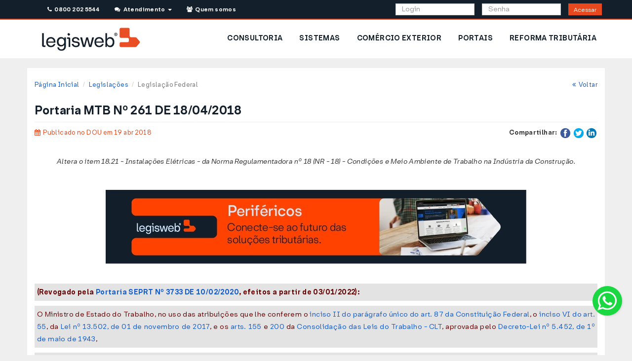

--- FILE ---
content_type: text/html; charset=UTF-8
request_url: https://www.legisweb.com.br/legislacao/?id=359149
body_size: 13434
content:


<!DOCTYPE html>
<html lang="pt-br">
    <head>
        <title>Portaria MTB Nº 261 DE 18/04/2018 - Federal - LegisWeb</title>
	<meta charset="utf-8">
	<meta name="viewport" content="width=device-width, initial-scale=1.0">
	<meta name="author" content="LegisWeb" >
	<meta name="description" content="Altera o item 18.21 - Instalações Elétricas - da Norma Regulamentadora nº 18 (NR - 18) - Condições e Meio Ambiente de Trabalho na Indústria da Construção.">
	<meta name="keywords" content="legislação,visualizar,Portaria,2018,Federal,LegisWeb">
	<link href="/css/bootstrap.min.css?v=035" type="text/css" rel="stylesheet" media="screen">
	<link href="/css/yamm.css?v=035" type="text/css" rel="stylesheet" media="screen">
	<link href="/css/style.css?v=035" type="text/css" rel="stylesheet" media="screen">
	<link href="/css/font-awesome.min.css?v=035" type="text/css" rel="stylesheet" media="screen">
	<link href="/css/raleway.css?v=035" type="text/css" rel="stylesheet" media="screen">
	<link href="/css/print.css?v=035" type="text/css" rel="stylesheet" media="print">
<style>
    :root{
        --primary-color: #E8481D;
        --primary-border-color: #E0451B;
        --primary-dark-color: #BE3B17;
        --primary-dark-border-color: #9C3013;
        --primary-light-color: #FF6131;

        --secondary-color: #131F2A;
        --secondary-border-color: #122529;
        --secondary-dark-color: #06090C;
        --secondary-dark-border-color: #121729;
        --secondary-light-color: #20313F;

        --info-color: #126DFF;
        --info-border-color: #1169F6;
        --info-dark-color: #0F5BD4;
        --info-dark-border-color: #0C4CB3;
        --info-light-color: #69A4F9;

        --alt-color: #D0E7FF;
        --alt-border-color: #CAE0F6;
        --alt-dark-color: #AEC1D4;
        --alt-dark-border-color: #92A2B3;

        --success-color: #11D14E;
        --success-border-color: #10C94B;
        --success-dark-color: #0E9935;
        --success-dark-border-color: #0B8531;
        --success-light-color: #48FF7C;

        --warning-color: #E5A41E;
        --warning-border-color: #DD9D1D;
        --warning-dark-color: #BB8518;
        --warning-dark-border-color: #996D14;
        --warning-light-color: #F7F3D2;
        --warning-light-text-color: #8A6D3B;
        --warning-light-border-color: #FAEBCC;

        --danger-color: #E42120;
        --danger-border-color: #DA1F1F;
        --danger-dark-color: #B81A1A;
        --danger-dark-border-color: #961515;
        --danger-light-color: #F7D2D2;
        --danger-light-border-color: #F4BEBE;

    }
</style>	<link rel="shortcut icon" href="/img/favicon/favicon.svg">
	<link rel="apple-touch-icon-precomposed" href="/img/favicon/icone_lw_57x57.png">
	<link rel="apple-touch-icon-precomposed" sizes="72x72" href="/img/favicon/icone_lw_72x72.png">
	<link rel="apple-touch-icon-precomposed" sizes="114x114" href="/img/favicon/icone_lw_114x114.png">
	<link rel="apple-touch-icon-precomposed" sizes="144x144" href="/img/favicon/icone_lw_144x144.png">
<!-- Google Tag Manager -->
<script>(function(w,d,s,l,i){w[l]=w[l]||[];w[l].push({'gtm.start':
new Date().getTime(),event:'gtm.js'});var f=d.getElementsByTagName(s)[0],
j=d.createElement(s),dl=l!='dataLayer'?'&l='+l:'';j.async=true;j.src=
'https://www.googletagmanager.com/gtm.js?id='+i+dl;f.parentNode.insertBefore(j,f);
})(window,document,'script','dataLayer','GTM-KJK9QBT');</script>
<!-- End Google Tag Manager -->

<!-- Meta Pixel Code -->
<script>
!function(f,b,e,v,n,t,s)
{if(f.fbq)return;n=f.fbq=function(){n.callMethod?
n.callMethod.apply(n,arguments):n.queue.push(arguments)};
if(!f._fbq)f._fbq=n;n.push=n;n.loaded=!0;n.version='2.0';
n.queue=[];t=b.createElement(e);t.async=!0;
t.src=v;s=b.getElementsByTagName(e)[0];
s.parentNode.insertBefore(t,s)}(window, document,'script','https://connect.facebook.net/en_US/fbevents.js');
fbq('init', '1534909430502072');
fbq('track', 'PageView');
</script>
<noscript><img height="1" width="1" style="display:none" src="https://www.facebook.com/tr?id=1534909430502072&ev=PageView&noscript=1"/></noscript>
<!-- End Meta Pixel Code -->
        <!-- CSS Assinante -->
        <link href="/css/assinante/area_assinante.css?v=035" type="text/css" rel="stylesheet" media="screen">
        <link href="/css/noticias.css?v=035" type="text/css" rel="stylesheet" media="screen">
        <link href="/css/assinante/bancodedados.css?v=035" type="text/css" rel="stylesheet" media="screen">
        <link href="/css/assinante/bancodedados/pesquisar.css?v=035" type="text/css" rel="stylesheet" media="screen">


        <script>




        function mudarTextoRevogado(id) { if(document.getElementById('topico'+id+'group').style.display === 'none') { document.getElementById('link-revogado-'+id+'group').innerHTML="<a href='javascript:mostrarTopico(\""+id+"group\")' onclick='mudarTextoRevogado("+id+")' class='text-warning'>Ocultar texto revogado</a>"; }
                                    else { document.getElementById('link-revogado-'+id+'group').innerHTML="<a href='javascript:mostrarTopico(\""+id+"group\")' onclick='mudarTextoRevogado("+id+")' class='text-warning'>Ver texto revogado</a>"; }}

        function mudarTextoNota(id) { if(document.getElementById('topico'+id).style.display === 'none') { document.getElementById('link-nota-'+id).innerHTML="<a href='javascript:mostrarTopico(\""+id+"\")'  onclick='mudarTextoNota("+id+")'  class='text-info'>Ocultar redação anterior</a>"; }
                                    else { document.getElementById('link-nota-'+id).innerHTML="<a href='javascript:mostrarTopico(\""+id+"\")'  onclick='mudarTextoNota("+id+")' class='text-info'>Ver redação anterior</a>"; }}

        function mudarTextoNotaGrupo(id) { if(document.getElementById('topico'+id).style.display === 'none') { document.getElementById('link-nota-'+id).innerHTML="<a href='javascript:mostrarTopico(\""+id+"\")'  onclick='mudarTextoNotaGrupo(\""+id+"\")'  class='text-info'> Ocultar redação anterior</a>"; }
                                    else { document.getElementById('link-nota-'+id).innerHTML="<a href='javascript:mostrarTopico(\""+id+"\")'  onclick='mudarTextoNotaGrupo(\""+id+"\")' class='text-info' >Ver redação anterior</a>"; }}

        function mostrarTopico(id) { if(document.getElementById('topico'+id).style.display == 'none') { document.getElementById('topico'+id).style.display='block'; } else { document.getElementById('topico'+id).style.display='none';} }

        function ocultarBotao() { document.getElementById('botao').style.display = 'none'; }
        </script>
    </head>
    <body>

        <!-- hidden-print -->
<div class="row hidden-print" id="avisos-feriado" style="margin: 0; padding: 0;">
    
    
    
    
    
    
    </div>

<!-- end-hidden-print -->

<!-- hidden-print -->
<div style="background-color: #ffffff;">
    <!-- Header -->
    <header>
        <!--<div class="row">
    <div class="col-md-12">
        <p class="text-center alert alert-warning"><strong>Nosso sistema de telefonia está em manutenção. Contamos com a compreensão de todos.</strong></p>
    </div>
</div>-->

<div class="visible-md visible-lg hidden-print container_topo">
    <div style="min-height: 40px" class="container topo header_publico">
        <div class="rowe col-md-12">
            <div class="col-md-6" style="padding-left:0;">

                <ul class="list-inline">
                    <li style="padding-right: 1px;">
                        <a class="btn btn-topo-contato" id="telefones_topo" href="#" data-toggle="modal" data-target="#modalTelefones"><i class="fa fa-phone"></i>&nbsp; 0800 202 5544</a>&nbsp;&nbsp;
                    </li>
                    <li class="dropdown" style="background-color: #131F2A; padding-left: 1px;">
                        <a class="btn btn-topo-contato" href="/#" data-toggle="dropdown" aria-expanded="false"><i class="fa fa-comments"></i>&nbsp; Atendimento &nbsp;<b class="caret"></b></a>
                        <ul class="dropdown-menu dropdown-list" style="width: 300px; padding: 20px; margin: 10px;">
                            <li>
                                Dúvidas Frequentes<br>
                                <ul class="list-unstyled">
                                    <li>
                                        <a href="/faq/#ancora1" title="Como assinar e quanto custa?">&nbsp;&bull; Como assinar e quanto custa?</a>
                                    </li>
                                    <li>
                                        <a href="/faq/#ancora2" title="Esqueci minha senha">&nbsp;&bull; Esqueci minha senha</a>
                                    </li>
                                    <li>
                                        <a href="/faq/#ancora3" title="Meu acesso foi bloqueado">&nbsp;&bull; Meu acesso foi bloqueado</a>
                                    </li>
                                    <li>
                                        <a href="/faq/#ancora4" title="Renovar assinatura">&nbsp;&bull; Renovar assinatura</a>
                                    </li>
                                    <li>
                                        <a href="/faq/#ancora5" title="Gerenciar sub-usuários">&nbsp;&bull; Gerenciar sub-usuários</a>
                                    </li>
                                    <li>
                                        <a href="/faq/#ancora6" title="Quais os Telefones da Consultoria?">&nbsp;&bull; Quais os Telefones da Consultoria?</a>
                                    </li>
                                    <li>
                                        <a href="/faq/#ancora7" title="2ª via de boleto bancário">&nbsp;&bull; 2ª via de boleto bancário</a>
                                    </li>
                                    <li>
                                        <a href="/faq/#ancora8" title="Como adquirir pacote de Consultoria?">&nbsp;&bull; Como adquirir pacote de Consultoria?</a>
                                    </li>
                                </ul>
                                <hr>
                                <div class="text-center">
                                    <p>Consulte a página <a href="/faq/">Dúvidas Frequentes</a></p>
                                    <p>Entre em contato para outras dúvidas ou sugestões:
                                    <p>
                                    <p>
                                        <a href="/faleconosco/" class="btn btn-primary"><i class="fa fa-envelope"></i> &nbsp;&nbsp; Fale Conosco</a>
                                    </p>
                                </div>
                            </li>
                        </ul>
                    </li>
                    <li style="padding-right: 1px; padding-left: 1px">
                        <a class="btn btn-topo-contato" href="/quemsomos/"><i class="fa fa-users"></i>&nbsp; Quem somos</a>&nbsp;&nbsp;
                    </li>
                </ul>

            </div>

            <form name="formlogin" method="post" action="/assinante/login/">

                <div class="col-md-6 pull-right">
                    <div class="col-md-4 col-md-offset-3" style="padding-right: 0;">
                        <input type="text" class="form-control" style="height: 24px;" name="login" placeholder="Login">
                    </div>
                    <div class="col-md-4" style="padding-right: 0;">
                        <input type="password" class="form-control" style="height: 24px;" id="senha_topo" name="senha" placeholder="Senha">
                    </div>
                    <div class="col-md-1">
                        <button class="btn btn-acessar-j btn-sm" style="height:24px; padding: 3px 10px ;" type="submit">Acessar</button>
                        <!--<a class="btn btn-acessar"  data-toggle="modal" data-target="#loginFail" onclick="mudarEstado('login_fail')">Acessar</a>-->
                    </div>
                </div>
            </form>
        </div>
    </div>
</div>
        <!-- MENU -->
        <style>
            #menu .borda-botao-nav>a {
                background-color: #ffffff;
                color: var(--secondary-color);
                font-weight: bold;
                font-size: 14px;
            }

            #menu a {
                text-decoration: none;
            }
        </style>
        <div id="menu" class="hidden-print" style="border: none;">
            <div class="container" style="background:transparent; padding: 0;">
                <div class="row hidden-xs hidden-sm">
                    <div class="navbar yamm">
                        <div id="navbar-collapse-2" class="navbar-collapse collapse">
                            <div class="col-md-3 visible-md col-md-4 visible-lg">
    <a href="/" title="LegisWeb">
        <img alt="Logotipo Legisweb" src="/img/logo-site.webp" style="padding: 15px;" />
    </a>
</div>
<ul id="menuPublico" class="nav navbar-nav pull-right" style="background-color: white;">
            <li class="borda-botao-nav hidden-sm" style="padding: 12px 2px">
            <a href="/produtos/consultoria/" title="Consultoria">CONSULTORIA</a>
        </li>
            <li class="borda-botao-nav hidden-sm" style="padding: 12px 2px">
            <a href="/produtos/sistemas/" title="Sistemas">SISTEMAS</a>
        </li>
            <li class="borda-botao-nav hidden-sm" style="padding: 12px 2px">
            <a href="/produtos/comercio_exterior/" title="Comércio Exterior">COMÉRCIO EXTERIOR</a>
        </li>
            <li class="borda-botao-nav hidden-sm" style="padding: 12px 2px">
            <a href="/produtos/sistemas/portais/" title="Portais">PORTAIS</a>
        </li>
            <li class="borda-botao-nav hidden-sm" style="padding: 12px 2px">
            <a href="/reforma_tributaria/" title="Reforma Tributária">REFORMA TRIBUTÁRIA</a>
        </li>
    </ul>
                        </div>
                    </div>
                </div>
                <div class="row visible-xs visible-sm">
                    <script>
    document.addEventListener('DOMContentLoaded', function() {
        var dropdownMenus = document.querySelectorAll('.dropdown-menu');

        dropdownMenus.forEach(function(menu) {
            menu.addEventListener('click', function(e) {
                // Check if clicked element has class 'collapse-item' or is inside an element with that class
                if (e.target.classList.contains('collapse-item') || e.target.closest('.collapse-item')) {
                    e.stopPropagation();
                }
            });
        });
    });
</script>
<style>
    .dropdown-menu-legis li .borda-botao-nav {
        padding: 10px 15px;
    }

    .dropdown-menu-legis .borda-botao-nav a {
        padding: 10px 15px;
        text-decoration: none;
    }

    .dropdown-menu-legis .borda-botao-nav a:hover {
        background-color: #ffffff;
    }

    .dropdown-menu-legis>li {
        font-weight: bold !important;
    }
</style>

<div class="container-fluid">
    <div class="col-xs-12 col-sm-12">
        <nav class="navbar" role="navigation" style="padding: 10px 0px;">
            <a href="/">
                <img src="/img/logo-site.webp" alt="LegisWeb - Informação Rápida e Confiável" />
            </a>
            <button type="button" class="btn btn-secondary btn-lg dropdown-toggle pull-right" data-toggle="dropdown" aria-haspopup="true" aria-expanded="false">
                <i class="fa fa-bars btn_flutuante"></i>
            </button>
            <ul class="dropdown-menu dropdown-menu-right dropdown-menu-legis">
                
                                    <li class="borda-botao-nav"><a href="/assinante/consultoria/" title="Consultoria">CONSULTORIA</a></li>
                                    <li class="borda-botao-nav"><a href="/assinante/sistemas/" title="Sistemas">SISTEMAS</a></li>
                                    <li class="borda-botao-nav"><a href="/assinante/comercio_exterior/" title="Comércio Exterior">COMÉRCIO EXTERIOR</a></li>
                                    <li class="borda-botao-nav"><a href="/assinante/sistemas/portais/" title="Portais">PORTAIS</a></li>
                                    <li class="borda-botao-nav"><a href="/reforma_tributaria/" title="Reforma Tributária">REFORMA TRIBUTÁRIA</a></li>
                                <li class="borda-botao-nav"><a href="/faleconosco/" title="Fale Conosco">FALE CONOSCO</a> </li>
            </ul>
        </nav>
    </div>
            <div class="col-xs-12">
            <form name="formlogin" method="post" action="/assinante/login/">
                <div class="col-sm-12 col-xs-12" style="padding: 0;">
                    <div class="col-xs-12" style="padding: 0; margin-bottom: 10px;">
                        <input type="text" class="form-control" name="login" placeholder="Login">
                    </div>
                    <div class="col-xs-12" style="padding: 0; margin-bottom: 10px;">
                        <div class="input-group">
                            <input type="password" class="form-control" id="senha_topo_mobile" name="senha" placeholder="Senha">
                            <span class="input-group-btn">
                                <button class="btn btn-acessar" type="submit">Acessar</button>
                            </span>
                        </div>
                    </div>
                </div>
            </form>
        </div>
    </div>
                </div>
            </div>
        </div>
    </header>
</div>
<div class="espacador"></div>
<!-- end-hidden-print -->
<header class="print-header hidden-on-screen">
    <img src="/img/logo-site.webp" height="26" alt="Logo" class="print-logo-left" />
        <hr />
</header>
        <!-- Area Assinante -->
        <div class="container area-assinante" id="consultoria" style="background-color: white">
            <div class="row">
                <div class="col-xs-12 col-sm-12 col-md-12 ">
                    <div id="breads">
                        <ol class="breadcrumb pull-left">
                                <li><a href="/">Página Inicial</a></li>
                    <li><a href="/legislacao_ultimas/">Legislações</a></li>
                            <li class="active">Legislação Federal</li>
                                       </ol>
                        <p class="breadcrumb pull-right"><a href="javascript:window.history.back();"><i class="fa fa-angle-double-left"></i>&nbsp;&nbsp;Voltar</a></p>
                    </div>
                </div>
            </div>


            <div class="row">
                <div class="col-md-12">
                    <div id="titulo_consultoria">
                        <h3 class="pull-left text-xs-center">Portaria MTB Nº 261 DE 18/04/2018</h3>
                    </div>
                    <hr>
                </div>
            </div>
            <div class="row text-center hidden-print">
                
                            </div>
            <div class="row">

                <div class="col-lg-6 col-md-6 col-sm-6 col-xs-12 text-xs-center">
                                        <p>
                        <span class="not_data not_cat1"><i class="fa fa-calendar"></i> &nbsp;Publicado no DOU em 19 abr 2018                        </span>
                    </p>
                                    </div>

                <!-- hidden-print -->
                <div class="col-lg-6 col-md-6 col-sm-6 col-xs-12 pull-right text-right text-xs-center hidden-print">
                    <ul class="share_not list-inline">
                        <li class="list-inline-item"><strong>Compartilhar:</strong> </li>
                        
                        <li class="list-inline-item"><a href="https://www.facebook.com/sharer/sharer.php?u=%2Flegisweb%2Fnoticia%2F%3Fid%3D16555%26termo%3Dipva&amp;t= IPVA é lançado automaticamente no Maranhão" title="Compartilhar no Facebook" target="_blank" onclick="window.open('https://www.facebook.com/sharer/sharer.php?u=' + encodeURIComponent(document.URL) + '&amp;t=' + encodeURIComponent(document.URL)); return false;"><img style="width: 20px;" alt="Facebook" src="/img/images/flat_web_icon_set/color/Facebook.png"></a></li>
                        <li class="list-inline-item"><a href="https://twitter.com/intent/tweet?source=%2Flegisweb%2Fnoticia%2F%3Fid%3D16555%26termo%3Dipva&amp;text=:%20%2Flegisweb%2Fnoticia%2F%3Fid%3D16555%26termo%3Dipva" target="_blank" title="Tweet" onclick="window.open('https://twitter.com/intent/tweet?text=' + encodeURIComponent(document.title) + ':%20'  + encodeURIComponent(document.URL)); return false;"><img style="width: 20px;" alt="Twitter" src="/img/images/flat_web_icon_set/color/Twitter.png"></a></li>
                        <!-- google plus morreu faz tempo F <li class="list-inline-item"><a href="https://plus.google.com/share?url=%2Flegisweb%2Fnoticia%2F%3Fid%3D16555%26termo%3Dipva" target="_blank" title="Compartilhar no Google+" onclick="window.open('https://plus.google.com/share?url=' + encodeURIComponent(document.URL)); return false;"><img style="width: 20px;" alt="Google+" src="/img/images/flat_web_icon_set/color/Google+.png"></a></li>-->
                        <li class="list-inline-item"><a href="http://www.linkedin.com/shareArticle?mini=true&amp;url=%2Flegisweb%2Fnoticia%2F%3Fid%3D16555%26termo%3Dipva&amp;title= IPVA é lançado automaticamente no Maranhão&amp;summary=&amp;source=%2Flegisweb%2Fnoticia%2F%3Fid%3D16555%26termo%3Dipva" target="_blank" title="Compartilhar no LinkedIn" onclick="window.open('http://www.linkedin.com/shareArticle?mini=true&amp;url=' + encodeURIComponent(document.URL) + '&amp;title=' +  encodeURIComponent(document.title)); return false;"><img style="width: 20px;" alt="LinkedIn" src="/img/images/flat_web_icon_set/color/LinkedIn.png"></a></li>
                    </ul>
                </div>
                <!-- hidden-print -->

                
                <div class="col-md-12 txt_noticia ">

                    <br class="hidden-lg hidden-md">
                    <br class="hidden-lg hidden-md hidden-sm">
                                            <br>
                        <p class="legislacao-ementa text-center"><em>Altera o item 18.21 - Instalações Elétricas - da Norma Regulamentadora nº 18 (NR - 18) - Condições e Meio Ambiente de Trabalho na Indústria da Construção.</em><p><br>
                    
                                        <div style="margin-bottom: 30px;">
                        <a href='https://www.legisweb.com.br/produtos/sistemas/portais'><img style='margin: 0 auto' class='img-responsive' alt='Portais Legisweb' title='Portais Legisweb' src='/img/banners/noticias/entrega/portais.webp'></a>                    </div>
                                        <div class="row">
                        <div class="col-md-12 legislacao-completa">
                            <a name="ini-legis"></a>
                            <p>
                               <script> ocultarBotao(); </script><p>
	<span class="revogado"><strong>(Revogado pela <a href='./?legislacao=389735' class='linklei' target='_blank'>Portaria SEPRT Nº 3733 DE 10/02/2020</a>, efeitos a partir de 03/01/2022):</strong></span></p>
<p>
	<span class="revogado">O Ministro de Estado do Trabalho, no uso das atribuições que lhe conferem o <a class="link-lw" href="./?legislacao=12852#incisoii_24">inciso II do parágrafo único do art. 87 da Constituição Federal</a>, o <a class="link-lw" href="./?legislacao=357885#incisovi_34">inciso VI do art. 55</a>, da <a href='./?legislacao=357885' class='linklei' target='_blank'>Lei nº 13.502, de 01 de novembro de 2017</a>, e os <a class="link-lw" href="./?legislacao=62325#art155">arts. 155</a> e <a class="link-lw" href="./?legislacao=62325#art200">200</a> da <a class="link-lw" href="./?legislacao=62325">Consolidação das Leis do Trabalho - CLT</a>, aprovada pelo <a href='./?legislacao=62329' class='linklei' target='_blank'>Decreto-Lei nº 5.452, de 1º de maio de 1943</a>,</span></p>
<p>
	<span class="revogado">Resolve:</span></p>
<p>
	<span class="revogado"><a name="art1"></a> Art. 1º Alterar o item 18.21 - Instalações Elétricas - da <a class="link-lw" href="./?legislacao=248655">Norma Regulamentadora nº 18 (NR-18) - Condições e Meio Ambiente de Trabalho na Indústria da Construção</a>, aprovada pela <a href='./?legislacao=181059' class='linklei' target='_blank'>Portaria MTb nº 3.214/1978</a>, que passa a vigorar com a seguinte redação:</span></p>
<p>
	<span class="revogado">18.21.1 As execuções das instalações elétricas temporárias e definitivas devem atender ao disposto na Norma Regulamentadora nº 10 (NR-10) - Segurança em Instalações e Serviços em Eletricidade - do Ministério do Trabalho.</span></p>
<p>
	<span class="revogado">18.21.2 As instalações elétricas temporárias devem ser executadas e mantidas conforme projeto elétrico elaborado por profissional legalmente habilitado.</span></p>
<p>
	<span class="revogado">18.21.3 Os serviços em instalações elétricas devem ser realizados por trabalhadores autorizados conforme NR-10.</span></p>
<p>
	<span class="revogado">18.21.4 É proibida a existência de partes vivas expostas e acessíveis pelos trabalhadores em instalações e equipamentos elétricos.</span></p>
<p>
	<span class="revogado">18.21.5 Os condutores elétricos devem:</span></p>
<p>
	<span class="revogado">a) ser dispostos de maneira a não obstruir a circulação de pessoas e materiais;</span></p>
<p>
	<span class="revogado">b) estar protegidos contra impactos mecânicos, umidade e contra agentes capazes de danificar a isolação;</span></p>
<p>
	<span class="revogado">c) ser compatíveis com a capacidade dos circuitos elétricos aos quais se integram;</span></p>
<p>
	<span class="revogado">d) possuir isolação em conformidade com as normas técnicas nacionais vigentes;</span></p>
<p>
	<span class="revogado">e) possuir isolação dupla ou reforçada quando destinados à alimentação de máquinas e equipamentos elétricos móveis ou portáteis.</span></p>
<p>
	<span class="revogado">18.21.6 As conexões, emendas e derivações dos condutores elétricos devem possuir resistência mecânica, condutividade e isolação compatíveis com as condições de utilização.</span></p>
<p>
	<span class="revogado">18.21.7 As instalações elétricas devem possuir sistema de aterramento elétrico de proteção e devem ser submetidas a inspeções e medições elétricas periódicas, com emissão de respectivo laudo por profissional legalmente habilitado, em conformidade com o projeto das instalações elétricas temporárias e com as normas técnicas nacionais vigentes.</span></p>
<p>
	<span class="revogado">18.21.7.1 As partes condutoras das instalações elétricas, máquinas, equipamentos e ferramentas elétricas não pertencentes ao circuito elétrico, mas que possam ficar energizadas quando houver falha da isolação, devem estar conectadas ao sistema de aterramento elétrico de proteção.</span></p>
<p>
	<span class="revogado">18.21.8 É obrigatória a utilização do dispositivo Diferencial Residual - DR como medida de segurança adicional nas instalações elétricas, nas situações previstas nas normas técnicas nacionais vigentes.</span></p>
<p>
	<span class="revogado">18.21.9 Os quadros de distribuição das instalações elétricas devem:</span></p>
<p>
	<span class="revogado">a) ser dimensionados com capacidade para instalar os componentes dos circuitos elétricos que o constituem;</span></p>
<p>
	<span class="revogado">b) ser constituídos de materiais resistentes ao calor gerado pelos componentes das instalações;</span></p>
<p>
	<span class="revogado">c) garantir que as partes vivas sejam mantidas inacessíveis e protegidas;</span></p>
<p>
	<span class="revogado">d) ter acesso desobstruído;</span></p>
<p>
	<span class="revogado">e) ser instalados com espaço suficiente para a realização de serviços e operação;</span></p>
<p>
	<span class="revogado">f) estar identificados e sinalizados quanto ao risco elétrico;</span></p>
<p>
	<span class="revogado">g) ter classe de proteção;</span></p>
<p>
	<span class="revogado">h) ter seus circuitos identificados.</span></p>
<p>
	<span class="revogado">18.21.10 É vedada a guarda de quaisquer materiais ou objetos nos quadros de distribuição.</span></p>
<p>
	<span class="revogado">18.21.11 Os dispositivos de manobra, controle e comando dos circuitos elétricos devem:</span></p>
<p>
	<span class="revogado">a) ser compatíveis com os circuitos elétricos que operam;</span></p>
<p>
	<span class="revogado">b) ser identificados;</span></p>
<p>
	<span class="revogado">c) possuir condições para a instalação de bloqueio e sinalização de impedimento de ligação.</span></p>
<p>
	<span class="revogado">18.21.12 Em todos os ramais ou circuitos destinados à ligação de equipamentos elétricos, devem ser instalados dispositivos de seccionamento, independentes, que possam ser acionados com facilidade e segurança.</span></p>
<p>
	<span class="revogado">18.21.13 Máquinas e equipamentos móveis e ferramentas elétricas portáteis devem ser conectadas à rede de alimentação elétrica, por intermédio de conjunto de plugue e tomada, em conformidade com as normas técnicas nacionais vigentes.</span></p>
<p>
	<span class="revogado">18.21.14 Os circuitos energizados em alta tensão e em extrabaixa tensão devem ser instalados separadamente dos circuitos energizados em baixa tensão, respeitadas as definições de projetos.</span></p>
<p>
	<span class="revogado">18.21.15 As áreas de transformadores e salas de controle e comando devem ser separadas por barreiras físicas, sinalizadas e protegidas contra o acesso de pessoas não autorizadas.</span></p>
<p>
	<span class="revogado">18.21.15.1 As áreas onde ocorram intervenções em instalações elétricas devem ser isoladas e sinalizadas de modo a evitar a entrada e permanência no local de pessoas não autorizadas.</span></p>
<p>
	<span class="revogado">18.21.16 Os canteiros de obras devem estar protegidos por sistema de proteção contra descargas atmosféricas - SPDA, projetado, construído e mantido conforme normas técnicas nacionais vigentes.</span></p>
<p>
	<span class="revogado">18.21.16.1 O cumprimento do disposto no item 18.21.16 é dispensado nas situações previstas em normas técnicas nacionais vigentes, mediante laudo emitido por profissional legalmente habilitado.</span></p>
<p>
	<span class="revogado">18.21.17 O trabalho em proximidades de redes elétricas e energizadas internas ou externas ao canteiro de obra só é permitido quando protegidas contra contatos acidentais de trabalhadores e de equipamentos e contra o risco de indução.</span></p>
<p>
	<span class="revogado">18.21.18 Nas atividades de montagens de estruturas metálicas, onde houver a possibilidade de acúmulo de energia estática, deverá ser realizado aterramento da estrutura desde o início da montagem.</span></p>
<p>
	<span class="revogado"><a name="art2"></a> Art. 2 º Inserir no item 18.39 - Glossário - da <a class="link-lw" href="./?legislacao=248655">Norma Regulamentadora nº 18 (NR-18) - Condições e Meio Ambiente de Trabalho na Indústria da Construção</a>, aprovada pela</span></p>
<p>
	<span class="revogado"><a href='./?legislacao=181059' class='linklei' target='_blank'>Portaria MTb nº 3.214/1978</a>, as seguintes definições:</span></p>
<p>
	<span class="revogado">Dispositivos de Comando Elétrico: são equipamentos com a finalidade de enviar um sinal elétrico para acionamento ou interrupção de um circuito de comando, permitindo ou não a passagem de corrente elétrica entre um ou mais pontos do mesmo (interruptor, disjuntor).</span></p>
<p>
	<span class="revogado">Dispositivos de Manobra e Seccionamento: dispositivos que promovem a total descontinuidade elétrica (separando os contatos a uma distância considerada segura), obtida mediante o acionamento de dispositivo apropriado (chave seccionadora, interruptor, disjuntor) acionado por meios manuais ou automáticos.</span></p>
<p>
	<span class="revogado">Instalações Elétricas: é um conjunto de equipamentos e dispositivos elétricos interligados e coordenados entre si, de modo definitivo ou temporário, devidamente projetado de acordo com as normas técnicas vigentes.</span></p>
<p>
	<span class="revogado">Instalações Elétricas Temporárias: são instalações previstas para uma duração limitada às circunstâncias que a motivam. São admitidas durante o período de construção, reforma, manutenção, reparo ou demolição de edificação, estruturas, equipamentos ou atividades similares.</span></p>
<p>
	<span class="revogado">Isolamento/Isolação Elétrica: processo destinado a impedir a passagem de corrente elétrica, por interposição de materiais isolantes e adequados para a tensão aplicada.</span></p>
<p>
	<span class="revogado"><a name="art3"></a> Art. 3 º Esta Portaria entra em vigor após decorridos 6 (seis) meses de sua publicação oficial.</span></p>
<p>
	<span class="revogado">HELTON YOMURA</span></p>
                            </p>
                        </div>
                    </div>
                   <br>
                </div>
            </div>
        </div>

        <div id="footer-wrapper" class="footer-dark">
    <footer id="footer">
        <div class="container" style="background: transparent; padding: 0 16px 0 16px;">
            <div class="row">
                <div class="col-xs-12 col-sm-3 col-md-3 col-lg-2 rodape">
                    <div>
                        <strong>ASSINAR O LEGISWEB</strong><br />
                        <span>Mantenha-se informado e atualizado com o LegisWeb.</span><br />
                    </div>
                    <div style="padding-top: 5px">
                        <a href="#myModal2" class="btn btn-assinar MainNavText" data-toggle="modal" data-target="#myModal2" style="margin-bottom: 15px;" id="MainNavHelp">
                            <span>COMO ASSINAR</span>
                        </a>
                        <br><strong>LIGUE GRÁTIS</strong>
                        <p>0800 202 5544</p><br />
                    </div>
                </div>
                <div class="col-xs-6 col-sm-3 col-md-3 col-lg-2 rodape">
                    <strong>PRODUTOS E SERVIÇOS</strong><br />
                    <a href="/produtos/bancodedados/">Banco de Dados</a><br />
                    <a href="/produtos/consultoria/">Consultoria</a><br />
                    <a href="/produtos/sistemas/">Sistemas</a><br />
                    <a href="/produtos/agenda/">Agenda Tributária</a><br />
                    <a href="/produtos/comercio_exterior/">Comércio Exterior</a><br />
                    <a href="/produtos/boletim-diario/">Boletim Diário</a><br>
                </div>
                <div class="col-xs-6 col-sm-3 col-md-3 col-lg-2 rodape">
                    <strong>LINKS LEGISWEB</strong><br />
                    <a href="/">Página Inicial</a><br />
                    <a href="/quemsomos/">Quem Somos</a><br />
                    <a href="/noticias/">Notícias</a><br />
                    <a href="/legislacao_ultimas/">Legislação</a><br />
                    <a href="/faq/">Dúvidas Frequentes</a><br />
                    <a href="/faleconosco/">Fale Conosco</a><br />
                </div>
                <div class="col-xs-6 col-sm-3 col-md-3 col-lg-2 rodape">
                    <strong>NOTÍCIAS POR ASSUNTO</strong><br />
                    <a href="/noticias/?termo=&assunto=6&acao=Buscar">Comércio Exterior</a><br />
                    <a href="/noticias/?termo=&assunto=4&acao=Buscar">Contabilidade / Societário</a><br />
                    <a href="/noticias/?termo=&assunto=2&acao=Buscar">ICMS, IPI, ISS e Outros</a><br />
                    <a href="/noticias/?termo=&assunto=1&acao=Buscar">IR / Contribuições</a><br />
                    <a href="/noticias/?termo=&assunto=5&acao=Buscar">Simples Nacional</a><br />
                    <a href="/noticias/?termo=&assunto=3&acao=Buscar">Trabalho / Previdência</a><br />
                </div>
                <div class="col-xs-6 col-sm-4 col-md-6 col-lg-2 rodape">
                    <strong>SIGA-NOS</strong><br />
                    <a href="https://www.facebook.com/LegiswebBrasil/" class="rodape-redes-sociais" aria-label="Siga-nos Facebook" target="_blank"><i class="fa fa-facebook-square"></i></a>
                    <a href="https://www.linkedin.com/in/legisweb-44a51b105/" class="rodape-redes-sociais" aria-label="Siga-nos LinkedIn" target="_blank"><i class="fa fa-linkedin-square"></i></a>
                    <a href="https://www.instagram.com/legisweb/" target="_blank" aria-label="Siga-nos Instagram" class="rodape-redes-sociais"><i class="fa fa-instagram"></i></a>
                    <a href="https://www.youtube.com/@legisweb_br/" target="_blank" aria-label="Siga-nos Youtube" class="rodape-redes-sociais"><i class="fa fa-youtube-play"></i></a>
                    <br><br>
                    <a class="btn btn-sm btn-primary" style="margin-bottom: 15px;" href="/trabalheconosco/"><strong>TRABALHE CONOSCO</strong></a>


                </div>
                <div class="col-xs-12 col-sm-8 col-md-6 col-lg-2 rodape-bg">
                    <div class="rodape-ja-sou-cliente">
                        <i class="fa fa-user"></i>
                        <span>JÁ SOU CLIENTE</span>
                    </div>
                    <div class="rodape-ja-sou-cliente2barra">
                        <a href="/assinante/">Área do Assinante</a>
                    </div>
                    <div class="rodape-ja-sou-cliente2barra">
                        <a href="/faleconosco/">Fale Conosco</a>
                    </div>
                    <div class="rodape-ja-sou-cliente2">
                        <a href="#" data-toggle="modal" data-target="#modalTelefones">Telefones</a>
                    </div>
                </div>
            </div>
        </div>
        <div class="copyright-container">
            <div class="container" style="background:transparent; padding: 0 16px 0 16px;">
                <div class="row text-center">
                    <p><a href="/">LEGISWEB LTDA - 2026 - Agilize Decisões Seguras</a></p>
                </div>
            </div>
        </div>

        <a href="#" class="scroll-up">?</a>
            <style>
        .flutuante{
            position:fixed;
            width:60px;
            height:60px;
            bottom:80px;
            right:20px;
            background-color:#1bd741;
            color:#FFF;
            border-radius:50px;
            text-align:center;
            font-size:30px;
            box-shadow: 2px 2px 3px #DDD;
            z-index:100;
            transition: transform 0.2s, opacity 0.2s;
        }

        .flutuante:hover{
            transition: transform 0.2s, opacity 0.2s;
            -webkit-transform: scale(1.2);
            transform: scale(1.2);
            color:#FFF;
        }

        .flutuante:focus{
            color:#FFF;
        }

        .botao_flutuante{
            margin-top: 7px;
            font-size: 45px;
            text-align: center;
        }

        .botao_flutuante::hover{
            -webkit-transform: scale(1.1);
            transform: scale(1.1);
        }

        .botao_flutuante::active{
            color:#FFF;
        }

        .pulsar:before {
            position: absolute;
            top: 0px;
            left: 0px;
            width: 100%;
            height: 100%;
            border-radius: 50%;
            content: '';
            box-shadow: inset 0 0 0 3px #1bd741;
            transition: transform 0.1s, opacity 0.2s;
            animation: pulsar 2.7s infinite;
        }


        @keyframes pulsar {
            0% {
                transform: scale(1);
                opacity: 1;
            }
            50% {
                transform: scale(1.6);
                opacity: 0;
            }
            100% {
                transform: scale(1);
                opacity: 0;
            }
        }
        
        .menu-whats{
            position:fixed;
            bottom:110px;
            right:50px;
            text-align:center;
            font-size:16px;
            z-index:99;
            border-radius: 10px;
            box-shadow: 2px 2px 3px #999;
        }
    </style>

    <script>
        
        function menuWhats() {
            var aberto = document.getElementById('whatsapp-menu').hidden;

            if(aberto === true){
                document.getElementById('whatsapp-menu').hidden = false;
            }else{
                document.getElementById('whatsapp-menu').hidden = true;
            }

        }

        function abrirWhatsApp(numero, departamento){
            $.ajax({
                type: "POST",
                url: "/funcao/ajax/insereContatoWhatsapp.php",
                success: function (data) {
                    if(departamento == 'API') {
                        window.location.href = encodeURI("https://api.whatsapp.com/send?phone="+numero+"&text=*_Protocolo "+data.codigo_contato+" (não apagar)_*\n\nOlá, gostaria de conhecer os produtos da LegisWeb.&app_absent=1");     
                    } else {
                        window.location.href = encodeURI("https://api.whatsapp.com/send?phone="+numero+"&text=Olá, gostaria de falar com o departamento "+departamento+"!&app_absent=1");
                    }
                    gtag('event', 'conversion', {'send_to': 'AW-1010346095/y7sJCPmysIoYEO_Q4uED'});
                }
            });
        }
    </script>

    <div id="whatsapp-menu" class="menu-whats" hidden>
        <div style="padding: 10px 10px 10px 0px; font-size: 18px; color: white; background-color: #008069; border-top-left-radius: 10px; border-top-right-radius: 10px; ">
            <img src="/img/favicon/icone_lw_32x32.png" style="padding-left:0px;"/>&nbsp;
            WhatsApp LegisWeb 
            <button class="btn btn-default btn-xs pull-right" onclick="menuWhats()" style="border-radius: 5px; "><i class="fa fa-close"></i></button>
        </div>
        <div style="padding: 20px; background-color:#eae6df; background-image: url('/img/wpp_background.png'); background-size: cover; border-bottom-left-radius: 10px; border-bottom-right-radius: 10px;">
            <div style="padding: 13px; font-size: 16px; color: white; margin: 0; background-color: #c5e6c1; color: #111b21; border-radius: 10px; box-shadow: 1px 1px 2px #999;">
                Entre em contato e assine
            </div>

            <div>
                <br>
                <!-- <button class="btn btn-default" style="min-width: 200px; margin: 10px;" onclick="abrirWhatsApp('5531988355467', 'de Vendas')">Vendas &nbsp;<i class="fa fa-external-link"></i></button><br> -->
                <button class="btn btn-default" style="min-width: 200px; margin: 10px;" onclick="abrirWhatsApp(551934513311, 'API')">Vendas &nbsp;<i class="fa fa-external-link"></i></button><br>
                
            </div>
        </div>
    </div>

    <a href="javascript:void(0)" class="flutuante pulsar" onclick="menuWhats();">
        <i class="fa fa-whatsapp botao_flutuante"></i>
    </a>
    </footer>
</div>

<!-- MODAIS -->

<!-- Modal Login -->
<div class="modal fade" id="modalLogin" tabindex="-1" role="dialog" aria-labelledby="modalLogin">
    <div class="modal-dialog" role="document">
        <div class="modal-content">
            <div class="modal-header3">
                <button type="button" class="close" data-dismiss="modal" aria-label="Close">
                    <span aria-hidden="true">&times;</span>
                </button>
                <h4 class="modal-title" id="modalLoginLabel">
                    <i class="fa fa-user"></i>&nbsp;&nbsp;&nbsp;&nbsp; Acesso ao Sistema
                </h4>
            </div>
            <form method="post" action="/assinante/login/">
                <div class="modal-body">
                    <div class="form-group">
                        <label for="login" class="control-label">Login:</label>
                        <input type="text" class="form-control" id="login" name="login" placeholder="Digite seu login">
                    </div>

                    <div class="form-group">
                        <label for="senha" class="control-label">Senha:</label>
                        <input type="password" class="form-control" id="senha" name="senha" placeholder="Digite sua senha">
                    </div>
                    <i>Ainda não é assinante? <a href="#myModal2" onclick="modalFormReformaTributaria()">Clique aqui</a> e descubra como assinar!</i>
                </div>
                <div class="modal-footer">
                    <button type="button" class="btn btn-default" data-dismiss="modal">Fechar</button>
                    <button type="submit" class="btn btn-primary">Acessar&nbsp; <i class="fa fa-angle-double-right"></i></button>
                </div>
            </form>
        </div>
    </div>
</div>

<script>
    // Função para abrir o modal de apresentação setando Reforma Tributária
    function modalFormReformaTributaria() {
        $('#modalLogin').modal('hide');
        $('#myModal2').modal('show');

        let inputReformaTributaria = document.querySelector('#form_apres #reforma_tributaria');
        if (typeof inputReformaTributaria !== 'undefined' && inputReformaTributaria !== null) {
            return true;
        }

        let form = document.getElementById('form_apres');

        // cria input hidden
        let input = document.createElement('input');
        input.type = 'hidden';
        input.id = 'reforma_tributaria';
        input.name = 'reforma_tributaria';
        input.value = '1';
        form.appendChild(input);

        // Adiciona evento quando o modal é fechado
        $('#myModal2').off('hide.bs.modal');
        $('#myModal2').on('hide.bs.modal', function() {
            // Remove o input hidden
            let inputReformaTributaria = document.querySelector('#form_apres #reforma_tributaria');
            if (typeof inputReformaTributaria !== 'undefined' && inputReformaTributaria !== null) {
                inputReformaTributaria.remove();
            }
        });
    }
</script>

<!-- Apresentação -->
<div class="modal fade" id="myModal2" tabindex="-1" role="dialog" aria-labelledby="modal_como_assinar">
    <div class="modal-dialog" role="document">
        <div class="modal-content">
            <div class="modal-header2">
                <button type="button" class="close" data-dismiss="modal" aria-label="Close">
                    <span aria-hidden="true">&times;</span>
                </button>
                <h4 class="modal-title" id="modal_como_assinar">
                    <i class="fa fa-chevron-circle-right"></i>&nbsp;&nbsp;&nbsp;&nbsp;
                    Como Assinar? Agende uma Apresentação!
                </h4>
            </div>
            <div class="modal-body" id="apres_body">
                <div class="apresloader" style="display: none" id="apresloader">
                    <span>
                        <img src="/img/squares.gif" alt="" />
                    </span>
                </div>
                <!-- Alertas de erro ou sucesso-->
                <div class="alert alert-danger" id="apres_error" role="alert" style="display: none"></div>
                <div class="text-center" id="apres_sucesso" role="alert" style="margin-top: 10px;display: none">
                    <p style="font-size: 15px; margin: 6px 0 0 15px">
                        Sua mensagem foi enviada. Em breve entraremos em contato.<br><br>
                        Se antecipe baixando o visualizador: <a href="http://download.teamviewer.com/download/TeamViewer_Setup_pt.exe">Baixar Visualizador</a>
                    </p>
                </div>
                <form class="clearfix" id="form_apres">
                    <input type="hidden" name="tipo" value="apres" />

                    <div class="form-group row">
                        <p>
                            Preencha o formulário e um de nossos representantes entrará em contato para agendar ou realizar a apresentação do LegisWeb e informar as formas de comercialização.
                            <br />
                        </p>
                    </div>
                    <div class="col-md-6">
                        <div class="form-group">
                            <label for="apres_pessoa"><span class="required">*</span> Tipo de pessoa:</label>
                            <select class="form-control" name="apres_pessoa">
                                <option value="">Selecione</option>
                                <option value="1">Física</option>
                                <option value="2">Jurídica</option>
                            </select>
                        </div>
                    </div>
                    <div class="col-md-6">
                        <div class="form-group">
                            <label for=""><span class="required">*</span> Nome ou Razão Social:</label>
                            <input type="text" class="form-control" name="apres_nome">
                        </div>
                    </div>
                    <div class="col-md-6">
                        <div class="form-group">
                            <label for="apres_contato"><span class="required"></span> Pessoa para Contato:</label>
                            <input type="text" class="form-control" name="apres_contato">
                        </div>
                    </div>
                    <div class="col-md-6">
                        <div class="form-group">
                            <label for="apres_mail"><span class="required">*</span> E-mail:</label>
                            <input type="text" class="form-control" name="apres_mail">
                        </div>
                    </div>
                    <div class="col-md-6">
                        <div class="form-group">
                            <label for="apres_telefone"><span class="required">*</span> Telefone:</label>
                            <input type="text" class="form-control" name="apres_telefone">
                        </div>
                    </div>
                    <div class="col-md-6">
                        <div class="form-group">
                            <label for="apres_celular"><span class="required"></span> Celular:</label>
                            <input type="text" class="form-control" name="apres_celular">
                        </div>
                    </div>

                    <div class="col-md-3">
                        <div class="form-group">
                            <label for="apres_estado"><span class="required">*</span> Estado:</label>
                            <select class="form-control" id="apres_estado" name="apres_estado">
                                <option value="">UF</option>
                                                                    <option value="1">AC</option>
                                                                    <option value="2">AL</option>
                                                                    <option value="3">AP</option>
                                                                    <option value="4">AM</option>
                                                                    <option value="5">BA</option>
                                                                    <option value="6">CE</option>
                                                                    <option value="7">DF</option>
                                                                    <option value="8">ES</option>
                                                                    <option value="9">GO</option>
                                                                    <option value="10">MA</option>
                                                                    <option value="11">MT</option>
                                                                    <option value="12">MS</option>
                                                                    <option value="13">MG</option>
                                                                    <option value="14">PA</option>
                                                                    <option value="15">PB</option>
                                                                    <option value="16">PR</option>
                                                                    <option value="17">PE</option>
                                                                    <option value="18">PI</option>
                                                                    <option value="19">RJ</option>
                                                                    <option value="20">RN</option>
                                                                    <option value="21">RS</option>
                                                                    <option value="22">RO</option>
                                                                    <option value="23">RR</option>
                                                                    <option value="24">SC</option>
                                                                    <option value="25">SP</option>
                                                                    <option value="26">SE</option>
                                                                    <option value="27">TO</option>
                                                            </select>
                        </div>
                    </div>
                    <div class="col-md-9">
                        <div class="form-group">
                            <label for="apres_cidade"><span class="required">*</span> Cidade:</label>
                            <select class="form-control" name="apres_cidade">
                                <option value="">Selecione um estado...</option>
                            </select>
                        </div>
                    </div>

                    <div class="col-md-12">
                        <div class="form-group">
                            <label for="apres_mensagem">Deixe uma mensagem:</label>
                            <textarea class="form-control" rows="2" name="apres_mensagem"></textarea>
                        </div>
                    </div>
                </form>
            </div>
            <div class="modal-body" id="apres_sucesso" style="padding: 30px; text-align: center; display: none">
                <h3>
                    <i class="fa fa-check-circle-o" style="color: #029738; padding: 0px 20px 0px 0px;"></i>
                    Obrigado pelo interesse! Em breve um de nossos representantes entrará em contato.
                </h3>
            </div>
            <div class="modal-footer" id="apres_rodape_sucesso" style="display: none;">
                <button type="button" class="btn btn-primary" data-dismiss="modal">Ok</button>
            </div>

            <div class="modal-footer" id="apres_rodape_footer">
                <p id="avisoVisualizador" style="float: left; font-size: 15px; margin: 6px 0 0 0px"><a href="http://download.teamviewer.com/download/TeamViewer_Setup_pt.exe">Baixar Visualizador TeamViewer</a> (Versão Windows)</p>
                <p id="avisoVisualizador2" style="float: left; font-size: 15px; margin: 6px 0 0 0px"><a href="https://download.anydesk.com/AnyDesk.exe">Baixar Visualizador AnyDesk</a> (Versão Windows)</p>
                <button id="btnAgendarApresentacao" type="button" class="btn btn-acessar" onclick="$('#form_apres').submit();">Agendar Apresentação</button>
                <button id="btnFechar" type="button" class="btn btn-acessar" data-dismiss="modal" aria-label="Close" style="display:none;">Fechar</button>
            </div>
        </div>
    </div>
</div>

<!-- Modal Recuperar Senha -->
<div class="modal fade" id="esqueci_senha" tabindex="-1" role="dialog">
    <div class="modal-dialog" role="document" id="classModalLogin">
        <!-- Esqueci Senha -->
        <div class="modal-content">
            <div class="modal-header3">
                <button type="button" class="close" data-dismiss="modal" aria-label="Close">
                    <span aria-hidden="true">&times;</span>
                </button>
                <h4 class="modal-title" id="modal_esqueci_senha">
                    <i class="fa fa fa-question-circle-o"></i>&nbsp;&nbsp;&nbsp;&nbsp;
                    Recuperar senha
                </h4>
            </div>
            <div class="modal-body">
                <p>Caso você tenha esquecido sua senha, informe seu <strong>login</strong> e <strong>e-mail principal</strong>
                    cadastrado no LegisWeb e clique no botão Recuperar Senha para dar
                    início ao processo de recuperação de senha:</p>
                <form id="esqueci_senha_form">

                    <div class="form_group">
                        <fieldset>
                            <div class="form-group">
                                <label>
                                    <span class="required">*</span> Informe seu login:
                                </label>
                                <input type="text" class="form-control" name="usuario" placeholder="Digite seu Login">
                            </div>
                            <div class="form-group">
                                <label>
                                    <span class="required">*</span> Informe seu e-mail:
                                </label>
                                <input type="email" class="form-control" name="email" placeholder="Digite seu E-mail">
                            </div>
                        </fieldset>
                    </div>
                </form><br>
                <p>Você também pode entrar em contato conosco para solicitar a alteração de sua senha
                    através da página <a href="/faleconosco/">Fale Conosco</a>.</p>
            </div>

            <div class="modal-footer">
                <button type="button" class="btn btn-primary" onclick="$('#esqueci_senha_form').submit()">Recuperar</button>
            </div>
        </div>
    </div>
</div>
<!-- hidden-print -->
<!-- Modal dos Telefones (Publico/Assinante) -->
<div class="modal fade" id="modalTelefones" tabindex="-1" role="dialog" aria-labelledby="myModalLabel">
    <div class="modal-dialog" role="document">
        <div class="modal-content" style="display: table">
            <div class="modal-header3">
                <button type="button" class="close" data-dismiss="modal" aria-label="Close">
                    <span aria-hidden="true">&times;</span>
                </button>
                <h4 class="modal-title" id="myModalLabel">
                    <i class="fa fa-phone"></i>&nbsp;&nbsp;&nbsp;&nbsp; Fale Conosco
                </h4>
            </div>
            <div class="modal-body col-md-10 col-md-offset-1">
                <div class="col-md-12">
                    <p class="text-center tel-menor"><strong>Ligue para nossa Central de Atendimento</strong></p>
                    <h2 class="text-center"><strong><span id="tel-numero"><a href="tel:08002025544">0800 202 5544</a></span></strong></h2>
                    <br />
                    <p class="text-center"><span id="tel-uf" class="tel-menor">Número alternativo: <a href="tel:1930709085">(19) 3070-9085</a></span></p>
                    <br />
                    <p class="text-center"><span id="tel-uf" class="tel-menor">Número alternativo do Pará: <a href="tel:9131977414">(91) 3197-7414</a></span></p>
                </div>
            </div>
            <div class="modal-footer col-md-12">
                <button type="button" class="btn btn-default" data-dismiss="modal">Fechar</button>
            </div>
        </div>
    </div>
</div>



<!-- Google Tag Manager (noscript) -->
<noscript><iframe src="https://www.googletagmanager.com/ns.html?id=GTM-KJK9QBT" height="0" width="0" style="display:none;visibility:hidden"></iframe></noscript>
<!-- End Google Tag Manager (noscript) -->
<script src="/js/jquery.js?v=239"></script>
	<script src="/js/jquery.mask.min.js?v=239"></script>
	<script src="/js/bootstrap.min.js?v=239"></script>
	<script src="/js/script.js?v=239"></script>
	<script src="/js/acesso_usuario.js?v=239"></script>
<script src="https://d335luupugsy2.cloudfront.net/js/loader-scripts/1046c5ed-9e20-4086-9901-df20a7b97bc7-loader.js?v=239" async></script>


        <div class="modal fade" id="modalCompartilhaEmail" tabindex="-1" role="dialog" aria-labelledby="myModalLabel">
            <div class="modal-dialog" role="document">
                <div class="modal-content">
                    <div class="modal-header">
                        <button type="button" class="close" data-dismiss="modal" aria-label="Close">
                            <span aria-hidden="true">&times;</span>
                        </button>
                        <h4 class="modal-title" id="myModalLabel">
                            <i class="fa fa-envelope"></i>&nbsp;&nbsp;&nbsp;&nbsp;
                            Compartilhar legislação por E-mail
                        </h4>
                    </div>
                    <form name="frmcompartilhaEmail" id="frmcompartilhaEmail" method="post">
                        <div class="modal-body">
                            <div class="row">
                                <div class="col-md-12">
                                    <div class="alert alert-danger hidden" id="retorno-erro"></div>
                                </div>
                            </div>
                            <div class="row">
                                <div class="col-md-12">
                                    <div class="form-group row">
                                        <div class="col-md-8">
                                            <label for="comp_email"><span class="required">*</span> E-mail:</label>
                                            <input type="text" class="form-control" id="comp_email" name="comp_email">
                                        </div>
                                    </div>
                                    <div class="clearfix"></div>
                                    <div class="form-group row">
                                        <div class="col-md-12">
                                            <label for="comp_msg">Mensagem (opcional):</label>
                                            <textarea id="comp_msg" rows="4" name="comp_msg" class="form-control"></textarea>
                                        </div>
                                    </div>
                                    <div class="clearfix"></div>
                                </div>
                            </div>
                        </div>
                        <div class="modal-footer" id="news_rodape_footer">
                            <button type="button" class="btn btn-acessar" onclick="compartilharEmail(359149,'legislacao')">
                                Enviar
                            </button>
                        </div>
                    </form>
                </div>
            </div>
        </div>

        <div class="modal fade" id="modalCompartilha-retorno" tabindex="-1" role="dialog" aria-labelledby="myModalLabel">
            <div class="modal-dialog" role="document">
                <div class="modal-content">
                    <div class="modal-header">
                        <button type="button" class="close" data-dismiss="modal" aria-label="Close">
                            <span aria-hidden="true">&times;</span>
                        </button>
                        <h4 class="modal-title" id="myModalLabel">
                            <i class="fa fa-envelope"></i>&nbsp;&nbsp;&nbsp;&nbsp;
                            Compartilhar legislação por E-mail
                        </h4>
                    </div>
                    <div class="modal-body">
                        <div class="row">
                            <div class="col-md-12 text-center" id="CompartilhaRetorno-texto">

                            </div>
                        </div>
                    </div>
                    <div class="modal-footer">
                        <button type="button" class="btn btn-default" data-dismiss="modal" aria-label="Close">Fechar</button>
                    </div>
                </div>
            </div>
        </div>

        <script src="/js/doubleScroll.js?v=239"></script>
        <script>
            $(document).ready(function(){
              $('.table-responsive').doubleScroll();
            });
        </script>
    </body>
</html>